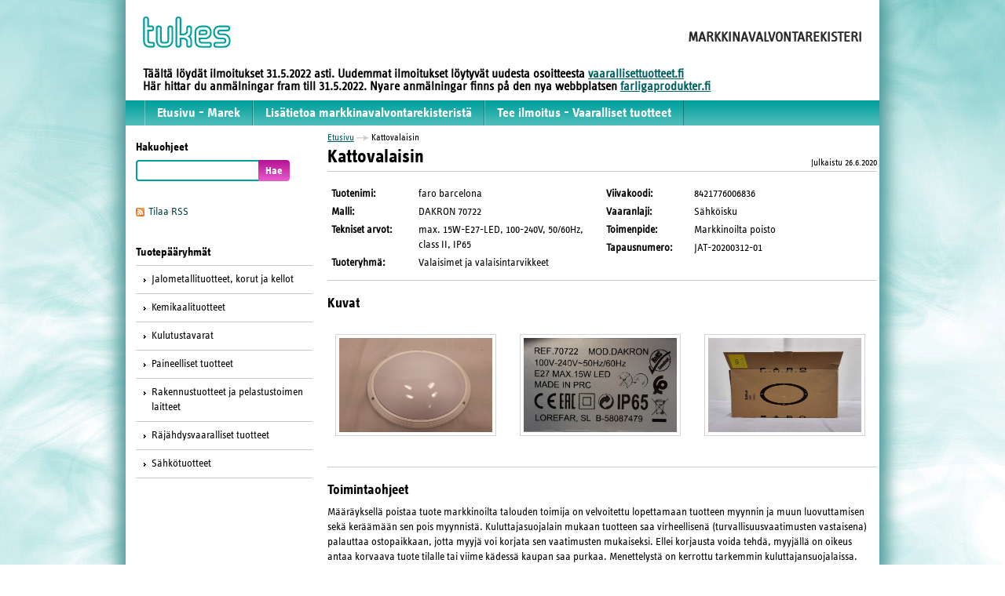

--- FILE ---
content_type: text/html; charset=utf-8
request_url: https://marek.tukes.fi/Tuote.aspx?nettijulkaisuId=9473
body_size: 21143
content:


<!DOCTYPE html PUBLIC "-//W3C//DTD XHTML 1.0 Strict//EN" "http://www.w3.org/TR/xhtml1/DTD/xhtml1-strict.dtd">

<html xmlns="http://www.w3.org/1999/xhtml" >
	<head id="ctl00_Head1"><meta name="description" content="Tukes toimii teknisen turvallisuuden ja luotettavuuden valvojana, kehittäjänä ja asiantuntijana. Valvomme toimialojemme tuotteita, laitteistoja, laitoksia ja teknisiä palveluita. Toimintamme tarkoituksena on suojella ihmisiä, omaisuutta ja ympäristöä turvallisuusriskeiltä ja edistää teknistä luotettavuutta." /><meta name="rating" content="General" /><meta name="revisit-after" content="4 weeks" /><meta name="robots" content="all" /><meta http-equiv="Content-Type" content="text/html; charset=UTF-8" /><meta name="creation_date" content="Tue, 24 Oct 2006 14:45:00 GMT" /><meta name="last-modified" content="Tue, 25 Sep 2012 13:08:15 GMT" /><meta name="revised" content="Tue, 25 Sep 2012 13:08:15 GMT" /><meta http-equiv="Content-Language" content="fi" /><meta name="pagetype" content="StartPage" />


<link rel="stylesheet" href="css/reset.css" />
<link rel="stylesheet" href="css/grid.960.16.css" />
<link rel="stylesheet" href="css/fonts.css" />
<link rel="stylesheet" title="normal" href="css/tukes.css" />
<link rel="stylesheet" type="text/css" media="print" href="css/print.css" />

<link rel="stylesheet" href="css/main.css" />

<link rel="alternate stylesheet" title="small" href="css/small.css" />
<link rel="alternate stylesheet" title="large" href="css/large.css" />




  <script type="text/javascript" src="js/jquery-1.7.1.min.js"></script>
<script type="text/javascript" src="js/jquery.jcarousel.js"></script>







<link rel="icon" href="/favicon.ico" type="image/x-icon" />
<link rel="shortcut icon" href="/favicon.ico" type="image/x-icon" /> 



<title>
	Etusivu - Marek
</title>
</head>	
	<body >
    <form name="aspnetForm" method="post" action="./Tuote.aspx?nettijulkaisuId=9473" id="aspnetForm">
<div>
<input type="hidden" name="__EVENTTARGET" id="__EVENTTARGET" value="" />
<input type="hidden" name="__EVENTARGUMENT" id="__EVENTARGUMENT" value="" />
<input type="hidden" name="__VIEWSTATE" id="__VIEWSTATE" value="y53vr5XEa9xbelagZuHYluqyyAteoTPPRDIVij3mRCNInajS3DbNo3RlClcDHyw8p7JGzUK92aOQjpCvRmbSoazufxyYdxS8zIgUmwFk6zenPfHxwcBjGkXeWwAHl7Y+VPinrb6X9qSy+anXuxg3nf1cZB8LkvVqC13rd/2ztdjPEpDeYjnizg3MOiAoDxsMMjsINkGrfOMFkgp7TbswDQxZXud9sjGXO/txqkzBbSDnYZO12BvHbGc51UmcS/xTUa3v6KSgDmUY3sGZ95wkLBs/M528t+XD0fPX8E9cPtib0AQjbGSw57nfQalX+v2UtgLLYhxceCA46EhefCx6Ic4tJ8wxCnE/0zV8DEicBA7PrHEHiCsmJuglvCHeUEIy3q14y0dKMXC0P8Wui+jN3+zOIPTDJW8pKesymRu+BmZ6aDRvdrBVkOE0Og/bC/shbjUzupq5BHhdUkd52UkozasBQmXuhUXOoV29NzQ1kvUfwAr8ZoNFvHXlPIDt+4rpMfjbkDLtiC0j/LDqgnPhtACZbcfshxean/JXhop4odsgrGPQnKM9iR5VA31ZwSvYqhCSvtHv7YJJtqQC++TQPZUcL5EKZsNvGsGTqYDQmjc6fx/+NePfXGdPRHlEXz7MHiAtvD76yrTbcwk7JEDSV/RQcbFtkBpKw2sISQb0Rlk1ODZ1t/3VXjpEVgaTbFMbjg5X/E4h5vq+VcrRhSyyF9Sa7NNSerBy/bAhy+hdvzeOq5IFyuc2GcKex4pP1HFq3lKbYEwHPFhELYSFO8deUIt83dP2wl20pSC4ZXAfHyAkQMvaFWNlLklvmoBkRBY80O+aQptDyLWMGQOu7Z15h99PLFlZoQ6YkwnUkvXBLS/wKRAX3oBTg93NcJ6j2l5NMaeWKjvmNUOSOr3qzuA0N/NrC6Np4vLh0MlAwx74llBfy+1JrK4cyMh1Fm67CyUY1wQ8X8AuDiPtvUnoGdrLEm/Ww0TdMK7N78py8gRfZk3dXolFuRjExPiWt74/EtYlE2506lqrn6YiXfoadrq/sK3M+8iqJaWKEO0yxNT4UvZ0i9q1YUzVEhnmikbfp2zzLnXaNJqVJ+PX4j8hTdItdIttDusBtw579pONiffa+LDdBZkjXZMfsfMbs63GwfKH2pKmh/VQp132QNU/rPxMG+SdCyn3Zd3cWQbfoD8gGpKWd3tugBxeYmhHnNe/KVo45tyD3UpQOK1m8qkzlh/wCQHkTZ8Jo9kY/SN5VWg321bhlh15Rp8/oH53H1XSLD/PsDKf840HyCDUa1KjMdtEcHMc659Jp4uwLFYQoKOJSIMqjk8cC2E24qz8nF7uDKulU0XbY4MJlwWZEqnOCGyn3w/ggCx2LVZk7nieKQR30ZHbbCP2NVlKlO30C4VqjXNyVLSdqUD8aLjrt/TlK6X8cSr0vipjrDtMYriT3WSo0YNsGMFnTHHvgrQ3KQ4SCFLG37da3LD08tnTEnMuSiYQN2B+6XOWbdKkNzhuDEVec1iekGKJWUC8NL/qP0ma5AWCFA1J9xpzN9cYoxqPRizofJlZPTgJOyOOOWWVHamEm9rXbmiYO1IEm7CRcuSQXElMc2VkPTNtwYYEj/E73T5CdQR1QDmy1EMc0o8yCInVgCNIu1xnWgMCRu31MeBDdPa/YRmIeR7TrwlGGE0mE9PMP2pLpbEfLFIW/yANPnHE7pZbSb31vlKY86DOX75herUpPM6gDrrsqbUUIa8QyoL1lmoXGv5Bc+tofCaE8e+zH3pyXz7Pr626QKM8K2XnrrrOJ7ACbdg1F5lrWdCk+Kv1DztkqjwdfL3sEjX61IujZhyr3JivgHF1hozNxKzxwWHbyve8ksNIg1cpEY/Krx8DvvLDYy8P6FmAyI8t/n5UA/e6sGr4sBPfxJquzXwcR8GvSLdyBMXKHs14WGSy2pDw4V+YCe32c6e6P3Yl8thWmRvCwtXSCBvo/WG5zapglaTitTjhgooORAy0AiESWJK09Y2tniriYEcvXf1DuoPLj0TyTPrMtH2KFElr5P7THV1Px1fxbY0hdb3D+Grk4AtlGOuAz6cvn467rQydZ7/5G7BcGFvB3Sepz9sc4zr7Wrj9GMUeOa27PCE42pfERWd0djlEFDgv203V7PXbztYtmM3kC419AHg12QMfGbBqft2BY9ms8GwHnn7alrebtzQ2IPWLXIW4qhF49XgLQo59YeprS/QwAo43wfnLOUv8pL8zpz0u687F+s/jNZXq1TG+OvQbhBzpg40FNLFmYZNHelRhwDy14fayCQ+/rf0YBRXc56so/obaQW4fvD68CiBPZRB0rPHbX0sjR/RutvEUC0ClX8R3PrR+lEAjp3FqSlPFWVToWXLxAoAx8GhTXszNl2YfqhWCQqmWFSm8IZjspknlZFYPfnqOUmuQt8OcmSi3WkaXBhhJIwxm0y75YN4J/JRHKExAhC2pttk6h69l9+AiZ2Yq6PdXOjsVLZfv4Z0wPW382dUvZRj5W13kBvzsBPMJ4VkK7r20J5PCqfnZ1Q2zXcbgXtWvyrF8xQ7juGRVqmfK6qCFayfayp4NUfCtjE9d88lNhPaWkfrM3ux9T9xeOGLo6tNiJzR8y+HGHjrd23Nk+VRQWTxdAJDvXr/vprGvnbJrDjLxNhFcnunSuQYuEDHeCq8qaYS+5SkqLU54DjXFw4jNTJH2G7B7Qlqa6j1HOy78QRuya+vlWOkgWHb+5ueoCUlGWZ5o26HQhAPhLLEstyE4tkZwXKWPRc/RQgamd92azA2jFlmZtwIDps+oBPhZA0vowhmJBNeK+2DuoXj9PgaZl0yq5MuqxEK5bLClqx/0IyEd663gBRB+boHNRe0yj8PcUnotgtDMORcejPNx/wg6YifeRgdVrlj+iWN7UmX+ACkVJRPsDsaefom+GHEEI2WlU1XgSBkbJkHZFlUpPPE329ai0Mdh7IOpoEHtxar4Y7Uwbp8m7HOVNcDGZoxR4IWqt0JAhLSi3aEo8d0RK0/NfkAdAVCL2HMP/it3gv3G/slNCFeywNy0UGHzO5vwvXDKae+Z47WHl89HjBLvkLWAVCZzdVRvv+erXxxdj8FjQ1J853mRkke2HRs76Ixz1q3JJAY93mvWb+aib+CZ651QhmRvdMWhDxaQor+UEvxhpc2lLfMD1JiVeBPB/vIuGvzGQnQrmTbWRlY9" />
</div>

<script type="text/javascript">
//<![CDATA[
var theForm = document.forms['aspnetForm'];
if (!theForm) {
    theForm = document.aspnetForm;
}
function __doPostBack(eventTarget, eventArgument) {
    if (!theForm.onsubmit || (theForm.onsubmit() != false)) {
        theForm.__EVENTTARGET.value = eventTarget;
        theForm.__EVENTARGUMENT.value = eventArgument;
        theForm.submit();
    }
}
//]]>
</script>


<script src="/WebResource.axd?d=pynGkmcFUV13He1Qd6_TZCUQEak468zc_dyjp6fpRrqqWWNCQtZRJvyhpQUS6kgGiwkulwJuWUvVQ__rX--S3g2&amp;t=638901644248157332" type="text/javascript"></script>

<div>

	<input type="hidden" name="__VIEWSTATEGENERATOR" id="__VIEWSTATEGENERATOR" value="F3174E66" />
	<input type="hidden" name="__PREVIOUSPAGE" id="__PREVIOUSPAGE" value="93gFi22WbJaguNQRsOW_LfIaiEtLijXzTtsaoOr9Idv_2ZkDEup5Nbp3foKdFCEbdZ4XmNMU5w1_cn706YUy_g2" />
	<input type="hidden" name="__EVENTVALIDATION" id="__EVENTVALIDATION" value="58eP6yqFEdgx8Q+E8cBu0MKoo86UZY003bMccvsAWuEeHmx/7fYd9h07nUZoaX07athBShC/aHJepOmJU4LZItaEQLPuhmC0Y+KxNpQS3ENdlQtFyYEBI8gK/l8PYx1Hs8C/G7VEQqIY7d02MOiSvg==" />
</div>

	<div id="wrap" class="container_16 clearfix">
	
		<div id="header" class="noPrint">
	        <a id="ctl00_PageHeader2_lnkLogotype" accesskey="1" title="Tukes - Turvallisuus ja kemikaalivirasto" href='http://www.tukes.fi' target="_blank">
				<img id="logo" src="img/logo_tukes.png" alt="Tukes - Turvallisuus ja kemikaalivirasto" width="112" height="40" />
			</a>
			
			<span class="big-title">
                   <span id="ctl00_Title">Markkinavalvontarekisteri</span>
            </span>

             <div style="clear: both;font-weight:bold;font-size:16px;margin-left:22px;margin-bottom:10px">
                Täältä löydät ilmoitukset 31.5.2022 asti. Uudemmat ilmoitukset löytyvät uudesta osoitteesta <a href="https://vaarallisettuotteet.fi/etusivu">vaarallisettuotteet.fi</a>
                <br />
                Här hittar du anmälningar fram till 31.5.2022. Nyare anmälningar finns på den nya webbplatsen <a href="https://farligaprodukter.fi/">farligaprodukter.fi</a>
            </div>

	        <div id="mainNavi">
						
				<ul id="hdnav" >
					<li><div><a href="Etusivu.aspx" class="hdnav"><span id="ctl00_Label1">Etusivu - Marek</span></a></div></li>
					<li><div><a href="Info.aspx" class="hdnav"><span id="ctl00_Label2">Lisätietoa markkinavalvontarekisteristä</span></a></div></li>
					<li><div><a href="https://vaarallisettuotteet.fi/kuluttajat" class="hdnav"><span id="ctl00_Label3">Tee ilmoitus - Vaaralliset tuotteet</span></a></div></li>
				</ul>

	        </div>
        </div>		
			
		<div class="clearfix">	            
        <table class="grid_4" style="margin-top:45px">
            <tr >
            <td id="sideNavColumn" class="noPrint">
				<div>
					<h4 class="sectionheader"><a href="Ohje.aspx" onmouseover="this.style.textDecoration='underline'" onmouseout="this.style.textDecoration='none'" style="color:Black; text-decoration:none;"><span id="ctl00_Label5">Hakuohjeet</span></a></h4>
    
					<div id="qsearchdiv" onkeypress="javascript:return WebForm_FireDefaultButton(event, 'ctl00$HaePainike')">
						<div >
						<input name="ctl00$Vapaa" type="text" id="ctl00_Vapaa" title="Hae Tukesin verkkopalvelusta" class="qsearchbox" style="width:150px;" />
						<input type="submit" name="ctl00$HaePainike" value="Hae" onclick="javascript:WebForm_DoPostBackWithOptions(new WebForm_PostBackOptions(&quot;ctl00$HaePainike&quot;, &quot;&quot;, false, &quot;&quot;, &quot;Hakutulos.aspx&quot;, false, false))" id="ctl00_HaePainike" class="qsearchbutton" />
								<a id="ctl00_PageHeader2_ctl00_PageLinkControl1" title="Hakuohjeet" href="/fi/Haku-Google-Mini/Hakuohjeet/"></a>

						</div>

					</div>
                        <a class="orderfeed" href="/RSS/julkaisupalvelu_rss.xml"><span id="ctl00_Label4">Tilaa RSS</span></a>
				</div>
				
				
				<br />
				<div class="subnavi">
				
					<h4 class="sectionheader"><span id="ctl00_Label6">Tuotepääryhmät</span></h4>
					
					    <table id="ctl00_sideNav" cellspacing="0" border="0" style="border-collapse:collapse;">
	<tr>
		<td> 
                                     <a  id='J8' href="Hakutulos.aspx?merkkiarvo=J8&otsikko=Jalometallituotteet, korut ja kellot" onmouseover="this.style.textDecoration='underline'" onmouseout="this.style.textDecoration='none'">
                                    Jalometallituotteet, korut ja kellot
                                    </a>
                            </td>
	</tr><tr>
		<td> 
                                     <a  id='C13' href="Hakutulos.aspx?merkkiarvo=C13&otsikko=Kemikaalituotteet" onmouseover="this.style.textDecoration='underline'" onmouseout="this.style.textDecoration='none'">
                                    Kemikaalituotteet
                                    </a>
                            </td>
	</tr><tr>
		<td> 
                                     <a  id='K12' href="Hakutulos.aspx?merkkiarvo=K12&otsikko=Kulutustavarat" onmouseover="this.style.textDecoration='underline'" onmouseout="this.style.textDecoration='none'">
                                    Kulutustavarat
                                    </a>
                            </td>
	</tr><tr>
		<td> 
                                     <a  id='P9' href="Hakutulos.aspx?merkkiarvo=P9&otsikko=Paineelliset tuotteet" onmouseover="this.style.textDecoration='underline'" onmouseout="this.style.textDecoration='none'">
                                    Paineelliset tuotteet
                                    </a>
                            </td>
	</tr><tr>
		<td> 
                                     <a  id='B11' href="Hakutulos.aspx?merkkiarvo=B11&otsikko=Rakennustuotteet ja pelastustoimen laitteet" onmouseover="this.style.textDecoration='underline'" onmouseout="this.style.textDecoration='none'">
                                    Rakennustuotteet ja pelastustoimen laitteet
                                    </a>
                            </td>
	</tr><tr>
		<td> 
                                     <a  id='R10' href="Hakutulos.aspx?merkkiarvo=R10&otsikko=Räjähdysvaaralliset tuotteet" onmouseover="this.style.textDecoration='underline'" onmouseout="this.style.textDecoration='none'">
                                    Räjähdysvaaralliset tuotteet
                                    </a>
                            </td>
	</tr><tr>
		<td> 
                                     <a  id='S7' href="Hakutulos.aspx?merkkiarvo=S7&otsikko=Sähkötuotteet" onmouseover="this.style.textDecoration='underline'" onmouseout="this.style.textDecoration='none'">
                                    Sähkötuotteet
                                    </a>
                            </td>
	</tr>
</table>
                       
					
				
				</div>

				</td>
                            <!-- Vasen sivupalsta // END -->
                            <!-- Keskipalsta // START -->
                            <td class="grid_12">
                                <div class="noPrint">
				        
                        <span id="murupolku" class="breadcrumb"> &nbsp;<span><a href='Etusivu.aspx'>Etusivu</a></span>&nbsp;<span><img src='img/grey_arrow.gif' alt=''/></span>&nbsp;<span>Kattovalaisin</span> </span>
                        
                        </div>

					
<div class="yesPrint">
<div id="content">

    <script type="text/javascript">
    
    function openDocument(asiakirjaid)
    {
        var wnd = window.open('?asiakirjaid=' + asiakirjaid);
    }
    
    !function(d,s,id){
        var js,fjs=d.getElementsByTagName(s)[0];
        
        if(!d.getElementById(id)){
            js=d.createElement(s);
            js.id=id;
            js.src="https://platform.twitter.com/widgets.js";
            fjs.parentNode.insertBefore(js,fjs);
            }
        }
    (document,"script","twitter-wjs");
    
    </script>
    <table cellspacing="0" border="0" id="ctl00_ContentPlaceHolder1_FormView1" style="width:100%;border-collapse:collapse;">
	<tr>
		<td colspan="2">
					<table class="productInfo">
					<div class="pageHeader">
						<h1>Kattovalaisin</h1>
						
						<span class="date" ><span id="ctl00_ContentPlaceHolder1_FormView1_Label7">Julkaistu</span>
							<span id="ctl00_ContentPlaceHolder1_FormView1_Paivamaara">26.6.2020</span>
						</span>
					</div>
						<tr>
							<td>
								<table>
									<tr>
										<th><span id="ctl00_ContentPlaceHolder1_FormView1_Label2">Tuotenimi</span>:</th>
										<td><span id="ctl00_ContentPlaceHolder1_FormView1_TuoteNimi">faro barcelona</span></td>
									</tr>
									<tr>
										<th><span id="ctl00_ContentPlaceHolder1_FormView1_Label3">Malli</span>:</th>
										<td><span id="ctl00_ContentPlaceHolder1_FormView1_Malli">DAKRON 70722                                                                                                            </span></td>
									</tr>
									<tr>
										<th><span id="ctl00_ContentPlaceHolder1_FormView1_Label4">Tekniset arvot</span>:</th>
										<td><span id="ctl00_ContentPlaceHolder1_FormView1_TuoteTeknisetArvot">max. 15W-E27-LED, 100-240V, 50/60Hz, class II, IP65</span></td>
									</tr>
									<tr>
										<th><span id="ctl00_ContentPlaceHolder1_FormView1_Label5">Tuoteryhmä</span>:</th>
										<td><span id="ctl00_ContentPlaceHolder1_FormView1_Paaryhma">Valaisimet ja valaisintarvikkeet</span></td>
									</tr>
								</table>
							</td>
							<td>
								<table>
									<tr>
										<th><span id="ctl00_ContentPlaceHolder1_FormView1_Label6">Viivakoodi</span>:</th>
										<td><span id="ctl00_ContentPlaceHolder1_FormView1_viivakoodi">8421776006836</span></td>
									</tr>
									<tr>
										<th><span id="ctl00_ContentPlaceHolder1_FormView1_VaaranlajiOtsikko">Vaaranlaji</span>:</th>
										<td><span id="ctl00_ContentPlaceHolder1_FormView1_Vaaranlaji">Sähköisku</span></td>
									</tr>
									<tr>
										<th><span id="ctl00_ContentPlaceHolder1_FormView1_Label8">Toimenpide</span>:</th>
										<td><span id="ctl00_ContentPlaceHolder1_FormView1_TapausTulosNimi">Markkinoilta poisto</span></td>
									</tr>
									<tr>
										<th><span id="ctl00_ContentPlaceHolder1_FormView1_Label9">Tapausnumero</span>:</th>
										<td><span id="ctl00_ContentPlaceHolder1_FormView1_Label1">JAT-20200312-01</span></td>
									</tr>
								</table>
							</td>
						</tr>
					</table>
					
					<h2><span id="ctl00_ContentPlaceHolder1_FormView1_Label15">Kuvat</span></h2>
			
			
<script type="text/javascript" src="js/jquery.colorbox.js"></script>
<script type="text/javascript">


jQuery(document).ready(function() {
    jQuery('#mycarousel').jcarousel();
});

</script>


<script type="text/javascript">
			$(document).ready(function(){
				//Examples of how to assign the ColorBox event to elements
				$(".group1").colorbox({rel:'group1'});
				
				
				//Example of preserving a JavaScript event for inline calls.
				$("#click").click(function(){ 
					$('#click').css({"background-color":"#f00", "color":"#fff", "cursor":"inherit"}).text("Open this window again and this message will still be here.");
					return false;
				});
			});
		</script>
		

					  <ul id="mycarousel" class="jcarousel-skin-tango">
					   
						<li>
							<a  href='?kuvaid=53395' rel="group1" class="group1 cboxElement" title="" >
								<img src="img/zoom.png" class="zoom" alt = "" >
								<img style="width:195px; height:120px" src='?kuvaid=53395'  alt = ""  />
							</a>
						</li>
						 
						<li>
							<a href='?kuvaid=53389' rel="group1" class="group1 cboxElement" title="" >
								<img src="img/zoom.png" class="zoom" alt="" >
								<img style="width:195px; height:120px" src='?kuvaid=53389'  alt = ""  /> 
							</a>
						</li>
						 
						<li>
							<a href='?kuvaid=53394' rel="group1" class="group1 cboxElement" title=""  >
								<img src="img/zoom.png" class="zoom" alt = "">
								<img style="width:195px; height:120px" src='?kuvaid=53394'  alt = ""  />
							</a>
						</li>
						 					
					</ul>

					 <ul id="Ul1" class="jcarousel-skin-ie7">
						<!-- The content will be dynamically loaded in here -->
					  </ul>
					  
					<div class="separator">&nbsp;</div>

					<h2><span id="ctl00_ContentPlaceHolder1_FormView1_Label10">Toimintaohjeet</span></h2>
					<p>Määräyksellä poistaa tuote markkinoilta talouden toimija on velvoitettu lopettamaan tuotteen myynnin ja muun luovuttamisen sekä keräämään sen pois myynnistä. Kuluttajasuojalain mukaan tuotteen saa virheellisenä (turvallisuusvaatimusten vastaisena) palauttaa ostopaikkaan, jotta myyjä voi korjata sen vaatimusten mukaiseksi. Ellei korjausta voida tehdä, myyjällä on oikeus antaa korvaava tuote tilalle tai viime kädessä kaupan saa purkaa. Menettelystä on kerrottu tarkemmin kuluttajansuojalaissa.</p>
					
					
					
					<div class="separator">&nbsp;</div>
					
					<h2><span id="ctl00_ContentPlaceHolder1_FormView1_Label11">Vastuutaho</span></h2>
					<table width="100%"><tr><td>
					<div class="left">
						<span id="ctl00_ContentPlaceHolder1_FormView1_AsiakasVasen">Maahantuoja<br/>Device Ky Aputoiminimi E.lite<br/>Kanervistontie 1<br/>45200 KOUVOLA</span>
					</div></td><td>
					
					<div class="right">
						<span id="ctl00_ContentPlaceHolder1_FormView1_AsiakasOikea">Puh. 0500 652756<br/><a href='http://www.e.litevalaisimet.fi/' target='_blank'>www.e.litevalaisimet.fi/</a></span>
					</div></td>
					</tr></table>
					
					<div class="separator">&nbsp;</div>
					
					
					<h2><span id="ctl00_ContentPlaceHolder1_FormView1_Label12">Ilmoitukset ja tiedotteet</span></h2>
					<span id="ctl00_ContentPlaceHolder1_FormView1_LehtiIlmoitus">Tuotteella ei ole ilmoituksia tai tiedotteita.</span>
					<div class="left">
						<ul>
							<li>
							<table width="100%"><tr>
                                                      
                            </tr></table>
							
							</li>
						</ul>
					</div>
					
					
					<div class="separator">&nbsp;</div>
					
					<h2><span id="ctl00_ContentPlaceHolder1_FormView1_Label13">Toimenpiteen syy</span></h2>
					<p>Tuote ei täytä kotelointiluokan IPX5 vaatimuksia. Tuote ei täytä sähköturvallisuuslain (1135/2016) eikä tuotetta koskevan eurooppalaisen harmonisoidun standardin EN 60598 vaatimuksia.</p>
					
					
					<div class="separator">&nbsp;</div>
					
					<h2><span id="ctl00_ContentPlaceHolder1_FormView1_Label14">Toimenpide / Päätös</span></h2>
					<p>Tukesin päätöksellä tuote on määrätty poistettavaksi markkinoilta.</p>
					
					
					<div class="separator">&nbsp;</div>
			</td>
	</tr>
</table>
    </div>
    </div>
    <a href="https://twitter.com/share" class="twitter-share-button" lang="en">Tweet</a>
  
				</td>	
				
			</tr>		
      </table> 				
		</div>	
	    <div class="noPrint">
		<div class="clearfix">  
			<!--googleoff: index-->	
			<div class="clearfix" id="copyandinfo">
			
<div id="copy">
	<div>
<p>&copy; Tukes 2026</p>
</div>
</div>
<div id="info">

	
</div>
			</div>
			<!--googleon: index-->
			
			
			<div class="clearfix" id="fatfooter">
				<!--googleoff: index-->	
					
    


					<div>
	
</div>


					
				<!--googleon: index-->
			</div>
			
		





<!-- /wrap1 --> </div> <!-- /wrap2 -->
        </div>



<!-- /wrap1 --><!-- /wrap2 -->
	
	</div>
</form>
</body>
</html>

    
        

--- FILE ---
content_type: text/css
request_url: https://marek.tukes.fi/css/fonts.css
body_size: 1319
content:
/*** webfonts ***/
@font-face {
    font-family: 'InfoText';
    src: url('../fonts/infotextweb.eot');
    src: url('../fonts/infotextweb.eot?#iefix') format('embedded-opentype'),
         url('../fonts/infotextweb.woff') format('woff'),
         url('../fonts/infotextcomp.ttf') format('truetype');
    font-weight: normal;
    font-style: normal;
}
@font-face {
    font-family: 'InfoTextItalic';
    src: url('../fonts/infotextweb-italic.eot');
    src: url('../fonts/infotextweb-italic.eot?#iefix') format('embedded-opentype'),
         url('../fonts/infotextweb-italic.woff') format('woff'),
         url('../fonts/infotextcomp-italic.ttf') format('truetype');
    font-weight: normal;
    font-style: italic;
}
@font-face {
    font-family: 'InfoTextBold';
    src: url('../fonts/infotextweb-bold.eot');
    src: url('../fonts/infotextweb-bold.eot?#iefix') format('embedded-opentype'),
         url('../fonts/infotextweb-bold.woff') format('woff'),
         url('../fonts/infotextcomp-bold.ttf') format('truetype');
    font-weight: bold;
    font-style: normal;
}
@font-face {
    font-family: 'InfoTextBoldItalic';
    src: url('../fonts/infotextweb-bolditalic.eot');
    src: url('../fonts/infotextweb-bolditalic.eot?#iefix') format('embedded-opentype'),
         url('../fonts/infotextweb-bolditalic.woff') format('woff'),
         url('../fonts/infotextcomp-bolditalic.ttf') format('truetype');
    font-weight: bold;
    font-style: italic;
}
/*** /webfonts ***/


--- FILE ---
content_type: text/css
request_url: https://marek.tukes.fi/css/tukes.css
body_size: 24794
content:
/* 
COLORS
Tukes green:				00 a0 9c
Tukes magenta:				e0 16 b8
light magenta				fc e7 f8
Tukes link green:			00 42 42
Tukes link green2:			52 59 00
light green backround:		e5 f5 f5

(values are separated so they would not be replaced if search & replace is performed)
*/
/*** general typography ***/

html {
	font-size:100%;
}

body {
	font-family:InfoText, Calibri, tahoma,sans-serif;
	font-size:0.875em;
	line-height:1.4em;
}
a:link,a:hover,a:active {
	color:#006262;
	text-decoration:underline;
}
a:visited {
	color:#008282;
}
a:hover {
}
acronym {
	border-bottom:1px dashed #aaa;
}
strong,b {
	font-family:InfoTextBold;
	font-weight:normal;
}
em,i ,cite{
	font-family:InfoTextItalic;
	font-style:normal;
}
strong em,strong i,b em,b i,
em strong,em b,i strong,i b {
	font-family:InfoTextBoldItalic;
	font-weight:normal;
}
p,ul,ol,dl {
	margin:0;
}
ol {
	list-style:outside decimal;
	margin-left:1.75em;
}
h1 {
	color:#00a09c;
	font-family:InfoTextBold;
	font-size:1.8em;
	line-height:1.1em;
	margin:1em 0 .5em;
}
article > h1:first-child {
	margin-top:0;
}
h2{
	color:#000;
	font-family:InfoTextBold;
	font-size:1.4em;
	line-height:1.1em;
	margin:1em 0 .5em;
}
h3{
	color:#000;
	font-family:InfoTextBold;
	font-size:1.2em;
	line-height:1.1em;
	margin:1em 0 .5em;
}
h4,h5,h6 {
	color:#000;
	font-family:InfoTextBold;
	font-size:1.1em;
	line-height:1.1em;
	margin:1em 0 .5em;
}
h5 {
	font-family:InfoTextBoldItalic;
}
h6 {
	font-family:InfoTextItalic;
	font-weight:normal;
}
/*** /general typography ***/

html 
{
	background:url(../img/bg.html.png) 0 0 repeat-x #fff fixed;
	height:auto;
}
body {
	background:url(../img/bg.body.jpg) 50% 0 no-repeat transparent fixed;
}
#wrap {
	background:#fff;
	-webkit-box-shadow:0 0 20px 10px #4c9999;
	-moz-box-shadow:0 0 20px 10px #4c9999;
	box-shadow:0 0 20px 10px #4c9999;
	
	position:relative;/* iefix for PIE */
	z-index:0;/* iefix for PIE */
}
.lte7 #wrap {
	behavior:none;
}

/*** header ***/
#header {
	line-height:1.2em;
	height:118px;
	position:relative;/* iefix for PIE */
	z-index:1000;
	width: 960px;
	float: left;
}
#logo {
	margin:21px 0 25px 22px;
	float: left
}
.logolink {
	color:#004242!important;
	text-decoration:none!important;
}
#hdfunctions  a,#qsearchdiv  a {
	
	text-decoration:none!important;
}
/** functions **/
#hdfunctions {
	left:480px;
	position:absolute;
	top:7px;
}
#hdfunctions ul{
	border-left:1px solid #00a09c;
	list-style-image:none;
	margin-left:0;
	padding-left:9px;
}
#hdfunctions input {
	background:none;
	border:none;
	color:#008282;
	cursor:pointer;
	font-size:inherit;
	margin:0;
	padding:0;
}

#hdfunctions input * {
	margin:0;
	padding:0;
}
#textsize {
	border:none!important;
	margin-left:10px!important;
	padding-left:0!important;
}
#textsmall span,#textnormal span,#textlarge  span{
	display:none;
}
#textsmall,#textnormal,#textlarge {
	background:url(../img/btns.textsize.png) 0 0 no-repeat;
	display:-moz-inline-stack;
	display:inline-block;
	height:16px;
	margin-left:3px;
	width:17px;
}
#textnormal {
	background-position:-17px 0;
	font-size:.8em;
}
#textlarge {
	background-position:-34px 0;
	font-size:1.2em;
}
#textsmall:hover,#textsmall.active {
	background-position:0 -16px;
}
#textnormal:hover,#textnormal.active {
	background-position:-17px -16px;
}
#textlarge:hover,#textlarge.active{
	background-position:-34px -16px;
}

/** /functions **/

/** searchbox **/
#qsearchdiv {
	float: left;
}
.qsearchbox {
	width:176px;
	border:2px solid #00a09c;
	border-width:2px 0 2px 2px;
	-webkit-border-radius:4px 0 0 4px;
	-moz-border-radius:4px 0 0 4px;
	border-radius:4px 0 0 4px;
	
	height:21px;
	padding:1px 2px;
	float:left;
}
.qsearchbutton {
	background:#e016b8;
	background: -webkit-gradient(linear, 0 0, 0 bottom, from(#b31293), to(#e95ccd));
	background: -webkit-linear-gradient(#b31293, #e95ccd);
	background: -moz-linear-gradient(#b31293, #e95ccd);
	background: -ms-linear-gradient(#b31293, #e95ccd);
	background: -o-linear-gradient(#b31293, #e95ccd);
	background: linear-gradient(#b31293, #e95ccd);
	-pie-background: linear-gradient(#b31293, #e95ccd);
	border-width:0;
	-webkit-border-radius:0 4px 4px 0;
	-moz-border-radius:0 4px 4px 0;
	border-radius:0 4px 4px 0;
	
	color:#fff;
	cursor:pointer;
	font-family:InfoTextBold,tahoma,sans-serif;
	font-size:1em;
	height:27px;
	float: left;
	line-height:1em;
	padding:0;
	
	width:40px;
}
#qsearchdiv a {
	margin-left:225px;
	line-height:27px;
}
/** /searchbox **/

/** top navigation **/
#header #mainNavi {
	background: url(../img/bg.hdnav.png) 0 0 repeat-x #00a09c;
	height:32px;
	clear: both;
    float: left;
    width: 100%;
}

#hdnav {
	margin:0 0 0 10px;
	position:relative;
	z-index:2000;
}
#hdnav a:link,
#hdnav a:visited,
#hdnav a:hover,
#hdnav a:active {
	color:#fff;
	text-decoration:none;
}
#hdnav ul {
	margin:0;
	padding:0;
}
#hdnav li {
	background:url(../img/bg.hdnav.separator.light.png) 0 0 no-repeat;
	display:block;
	float:left;
	font-family:InfoTextBold, Calibri;
	font-size:1.2em;
	height:32px;
	line-height:32px;
	list-style-image:none;
	position:relative;
}
#hdnav .next,#hdnav .prev div {
	background:none;
}
#hdnav li div{
	background:url(../img/bg.hdnav.separator.dark.png) 100% 0 no-repeat;
}
#hdnav a {
	display:-moz-inline-stack;
	display:inline-block;
	height:32px;
	line-height:32px;
	padding:0 16px;
	-webkit-text-shadow:1px 1px 0 #038a87;
	-moz-text-shadow:1px 1px 0 #038a87;
	filter: progid:DXImageTransform.Microsoft.Chroma(Color=#000000)
	progid:DXImageTransform.Microsoft.DropShadow(OffX=1, OffY=1, Color=#000000);
	font-weight: bold;
}
.lte7 #hdnav a {
	display:inline;
}
.lte9 #hdnav a {
	zoom: 1;
	background-color: #000000;
	filter: progid:DXImageTransform.Microsoft.Chroma(Color=#000000)
	        progid:DXImageTransform.Microsoft.DropShadow(OffX=1, OffY=1, Color=#000000);
}
/* active item */
#hdnav .active {
	background:url(../img/bg.hdnav.active.start.png) 0 0 no-repeat #fff;
}
#hdnav .active div{
	background:url(../img/bg.hdnav.active.end.png) 100% 0 no-repeat;
}
#hdnav .active a,.lte9 #hdnav .active a {
	color:#000;
	text-shadow:none;
}
.lte9 #hdnav .active a {
	background-color:transparent;
	filter:none;
}
/* /active item */

/* dropdown settings */
#hdnav li ul {
	*background:url(/templates/styles/images/blank.gif) 0 0 no-repeat;
	border:1px solid #00a09c;
	border-width:1px 0 0 1px;
	display:none;
	left:0;
	max-width:200px;
	min-width:135px;
	position:absolute;
	top:32px;
	width:auto;
}
#hdnav li:hover ul {
	display:block;
}
#hdnav li li {
	background:#ffffff;
	border:1px solid #00a09c;
	border-width:0 1px 1px 0;
	float:none;
	height:auto;
	line-height:1.2em;
	position:static;
}
#hdnav li li a {
	color:#004242!important;
	font-family:InfoTextBold;
	font-size:13px;
	height:auto;
	line-height:1.2em;
	padding:3px;
	-webkit-text-shadow:none;
	-moz-text-shadow:none;
	text-shadow:none;
}
.lte9 #hdnav li li a {
	background:none;
	filter:none;
}
/* /dropdown settings */

/** /top navigation **/

/*** /header ***/

/*** content ***/
#contentrow {
	margin:1em 0;
}
/** breadcrumb **/
#breadcrumb {
	font-size:.85em;
}
#breadcrumb a {
	background:url(../img/bg.breadcrumb.separator.png) 100% 50% no-repeat;
	color:#004242!important;
	margin-right:6px;
	padding-right:10px;
	text-decoration:none;
}
#breadcrumb span {
	display:none;
}
/** /breadcrumb **/

/* common definitions */
.hidden {
	display:none;
}
section {
	clear:both;
}
.sectioncontent {
	position:relative;
	z-index:1;
}
.grb .sectioncontent,.fgrb .sectioncontent,.mrb  .sectioncontent{
	/* rounded boxes */
	-webkit-border-radius:4px;
	-moz-border-radius:4px;
	border-radius:4px;
	
	margin-bottom:1em;
	padding-top:10px;
}
.fgrb .sectioncontent {
	/* frontpage green rounded box */
	background:url(../img/bg.fgrb.top.png) 0 0 repeat-x #e5f5f5;
}
.grb .sectioncontent{
	/* green rounded box */
	background-color:#e5f5f5;
}
.grb .sectioncontent ul ,.fgrb .sectioncontent ul,aside ul {
	list-style-image:url(../img/bullet.png);
}
.sectioncontent > h3,
.sectioncontent > div > h3 {
	margin-top:0;
}
.rbcontent {
	margin:8px;
}
.padded{
	padding:8px;
}
.fgrb .sectionheader {
	font-size:1.4em;
	margin:0 8px .1em;
}
.fgrb .sectionheader  a{
	text-decoration:none!important;
}
.mrb .sectioncontent{
	/* magenta rounded box */
	background-color:#fce7f8;
}
.mrb ul {
	/*list-style-image:url(../img/bullet.mag.png); */
}
.mrb h3,.mrb h4 {
	font-size:1.2em;
	color:#e016b8;
	margin-top:4px;
}
.alertbox ul {
	margin-bottom:0;
	list-style-image:none;
	padding-left:0;
}
.alertbox a {
	color:#004242!important;
	font-family:InfoTextBold;
	list-style-image:none;
	text-decoration:none;
}
.lte7 .alertbox li {
	list-style-position:outside;
}
.alertbox .a,
.alertbox .b {
	background:url(../img/icon.alert.png) 0 2px no-repeat;
	/* 
	display:-moz-inline-stack;
	display:inline-block;
	*display:inline;
	*/
	display:block;
	padding-left:20px;
}
.alertbox .b {
	background-image:url(../img/icon.bubble.png);
}
/*
.ie .alertbox .a,
.ie .alertbox .b{
	background-position-y:0;
}
*/
.rounded {
	-webkit-border-radius:4px;
	-moz-border-radius:4px;
	border-radius:4px;
	
}
#carousel .rounded {
	/* disable PIE for carousel images */
	behavior:none;
}
.lrounded {
	-webkit-border-radius:4px 0 0 4px;
	-moz-border-radius:4px 0 0 4px;
	border-radius:4px 0 0 4px;
	
}
.rrounded {
	-webkit-border-radius:0 4px 4px 0;
	-moz-border-radius:0 4px 4px 0;
	border-radius:0 4px 4px 0;
	
}

h4.aside,aside h3.sectionheader {
	color:#00a09c;
	font-size:1.2em;
}
ul.aside {
	list-style-image:url(../img/bullet.png);
}
hr {
	background:none;
	border:0;
	border-top:1px dashed #00a09c;
	height:0;
	margin:.5em 0;
}
.grb hr,.mrb hr {
	border-color:#fff;
}
ul {
	/*list-style-image:url(../img/bullet.mag.png); */
	list-style-position:outside;
	padding-left:1em;
}
ul.asidelist {
	list-style-image:url(../img/bullet.png);
	list-style-position:outside;
	padding-left:1em;
}

.rsslist {
	padding:8px;
}
.rsslist time {
	font-family:InfoTextBold;
}
.rssmorelink,.releasemorelink {
	background:url(../img/icon.arrow.mag.right.png) 0 7px no-repeat;
	color:#004242!important;
	display:block;
	float:right;
	margin-top:.5em;
	padding-left:16px;
	text-decoration:none!important;
}
.releasemorelink {
	float:none;
}
ul.rellistfunctions {
	list-style-image:none!important;
	margin-bottom:0;
	padding-left:0;
}
.fgrb .functions a {
	font-family:InfoTextBold;
}
.orderreleases,.orderfeed {
	background:url(../img/icon.envelope.mag.png) 0 2px no-repeat;
	color:#004242!important;
	padding-left:16px;
	text-decoration:none!important;
}
.orderfeed {
	background-image:url(../img/icon.rss.tiny.png);
}
.ingress {
	font-family:InfoTextBold;
}

/* page functions */

#dateandfunc  {
	clear:both;
	font-size:.85em;
	padding:1em 0 0;
}
#dateandfunc > span {
	display:block;
	float:left;
}
#dateandfunc ul {
	float:right;
}
#dateandfunc ul li{
	display:-moz-inline-stack;
	display:inline-block;
	*display:inline;
	margin-left:.5em;
	
}
#dateandfunc a{
	text-decoration:none;
}
.gotop,.shareme,.printme {
	background:url(/templates/public/styles/img/icon.top.png) 0 2px no-repeat;
	display:-moz-inline-stack;
	display:inline-block;
	*display:inline;
	padding-left:19px;	
}
.shareme {
	background-image:url(/templates/public/styles/img/icon.share.png);
}
.printme {
	background-image:url(/templates/public/styles/img/icon.print.png);
}
/* /page functions */


/* selkokieliset */

.SELKOtyyli {
	font-size:1.3em!important;
}

/* selkokieliset */

/* tables */
tbody,tr,th,td {
	border:inherit;
	border-collapse:collapse;
}
th,td {
	padding:.2em;
}
.pagelist th,.pagelist td {
	padding: .4em;
}
.pagelist .green,.pagelist .blue {
}
/* /tables */

/* /common definitions */

/** left navigation **/
#navheader {
	font-size:1.3em;
}
#left  {
	position:relative;
	line-height:1.2em;
	margin-bottom:1em;
	z-index:0;
}
#left ul {
	list-style-image:none;
	list-style-position:outside;
	margin-bottom:0;
	padding-left:0;
}
#left ul{
	font-family:InfoTextBold;
}
#left ul ul{
	font-family:InfoText;
	margin-left:1em;
}
#left a,
#left .selected  li a{
	background:none;
	display:block;
	color:#004242;
	padding-right:10px;
	text-decoration:none;
}
#left div ,
#left .selected li div,
#left .haschild.selected li div{
	background:none;
	color:#004242;
	margin-bottom:3px;
	padding-left:18px;
}
#left .haschild div{
	background:url(../img/bg.left.haschild.png) 4px 4px no-repeat;
}
#left .open div{
	background:url(../img/bg.left.active.png) 4px 7px no-repeat;
}
#left .selected div{
	background:#00a09c;
}
#left .haschild.selected div{
	background:url(../img/bg.left.active.selected.png) 4px 7px no-repeat #00a09c;
}
#left .selected  a{
	background:url(../img/bg.left.selected.png) 100% 50% no-repeat;
	color:#fff;
	display:block;
	padding:.18em 0;
}

/** /left navigation **/

/** frontpage **/
.news {
	list-style-image:none;
	list-style-position:outside;
	margin-bottom:0;
	padding-left:0;
}
.news a {
	color:#004242;
	display:block;
	text-decoration:none;
}
.news .date {
	color:#000;
}
.news  li {
	border-bottom:1px dashed #00a09c;
	list-style-image:none;
	list-style-position:outside;
}
.func {
	background:url(../img/icon.arrow.mag.right.png) 0 4px no-repeat;
	display:block;
	font-family:InfoTextBold;
	text-decoration:none!important;
	padding:0 4px 0 16px;
}
a.func {
	color:#004242!important;
}
.morenews {
	background-position:0 6px;
}
.newsmail {
	background-image:url(../img/icon.envelope.mag.png);
}
.rss {
	background-image:url(../img/icon.rss.tiny.png);
}

.alertbox {
	border:3px solid #e016b8;
	-webkit-border-radius:4px;
	-moz-border-radius:4px;
	border-radius:4px;
	
	margin-bottom:1em;
}
.alertbox .sectionheader {
	background:url(../img/bg.header.mag.png) 0 0 repeat-x #e016b8;
	color:#fff;
	font-size:1.15em;
	margin:0;
	height:26px;
	line-height:26px;
	padding:0 8px;
}
/* carousel */
#carousel {
	height:117px;
	margin:0 0 1em;
	position:relative;
	z-index:100;
}
#fooliecorners {
	/* this is for IE only... */
	/* element is added via script */
	background:url(../img/bg.fooliecorners.png) 0 0 no-repeat transparent;
	height:117px;
	left:0;
	position:absolute;	
	top:0;
	width:460px;
	z-index:1001;
}
#carousel img {
	left:0;
	position:absolute;
	top:0;
	z-index:8;
}
#carousel img.active { z-index:10; }
#carousel img.last-active { z-index:9; }
/* /carousel */

/* departments */

.fdeptlist {
	background:#f7f8f8;
	float:left;
	list-style-image:none;
	list-style-position:outside;
	padding-left:0;
	width:50%;
}
.fdeptlist li {
	background:url(../img/bg.fdeptli.png) 100% 0 repeat-x;
	border:1px dashed #fff;
	border-width:1px 0 0 1px;
	display: table;
	height:45px;
	list-style:none;
	position:relative;
	overflow: hidden;
	width:100%;
}
.lte7 .fdeptlist li {
	width:auto;
}
.fdeptlist li a {
	background:url(../img/bg.fdeptbtn.png) 100% 0 no-repeat #e5f5f5;
	color:#004242!important;
	display:table-cell;
	font-family:InfoTextBold;
	height:45px;
	padding:0 35px 0 10px;
	text-decoration:none;
	-webkit-text-shadow:1px 1px 0 #fff;
	-moz-text-shadow:1px 1px 0 #fff;
	text-shadow:1px 1px 0 #fff;
	vertical-align:middle;
	width:100%;
}
.lte7 .fdeptlist li a{
	display:block;
	padding-top:10px;
	width:auto;
}

/* /departments */

/* departments dropdown */
#selectdept {
	width:220px;
}
#fselectdept {
	position:relative;
}
#fselectdept li {
	margin:0;
	padding:0;
}
#fselectdept li div {
	background:#00a09c;
	color:#fff;
	cursor:pointer;
	font-family:InfoTextItalic;
	height:25px;
	line-height:25px;
	padding-left:6px;
}
.lte7 #fselectdept li div {
	position:relative;
}
#fselectdept li div  span{
	background:url(../img/arrow.white.down.png) 50% 50% no-repeat #e016b8;
	display:block;
	float:right;
	height:25px;
	width:23px;
}
}
.lte7 #fselectdept li div  span{
	position:absolute;
	right:0;
	top:0;
}
#fselectdept li ul {
	background:#fff;
	-webkit-box-shadow:0 0 2px 2px #ccc;
	-moz-box-shadow:0 0 2px 2px #ccc;
	box-shadow:0 0 2px 2px #ccc;
	display:none;
	left:0;
	position:absolute;
	top:25px;
}
.lte9 #fselectdept li ul {
	behavior:none;
	border:1px solid #ccc;
}

#fselectdept li:hover ul {
	display:block;
}
#fselectdept li li,#fselectdept li.selected {
	background:#fff;
	border-top:1px dashed #00a09c;
}
#fselectdept li.first {
	border-top:none;
}
#fselectdept li a{
	display:block;
	padding:1px 0 0 6px;
}
#fselectdept li .selected a{
	background:#e016b8;
	background-image:none;
}
/* departments dropdown */


/* big buttons */
.buttons div {
	margin-bottom:10px;
}
.buttons .mrb .sectioncontent,.buttons .grb .sectioncontent {
	background-color:transparent;
	padding:0;
}
.buttons .mrb,.buttons .grb  {
	background-image:url(../img/bg.banner.pink.png);
	background-repeat:repeat-x;
	-webkit-border-radius:4px;
	-moz-border-radius:4px;
	border-radius:4px;
	
}
.buttons .grb {
	background-image:url(../img/bg.banner.green.png);
}
.buttons a {
	display:block;
}
.blogbtn,.extranetbtn {
	background-image:url(../img/btn.round.greenonwhite.png);
	background-position:95% 50%;
	background-repeat:no-repeat;
}
.blogbtn a,.extranetbtn a {
	font-family:InfoTextBold;
	font-size:1.3em;
	height:32px;
	line-height:32px;
	margin-right:7px;
	padding-left:10px;
	text-decoration:none!important;
}
.blogbtn a{
	color:#e016b8!important;
	-webkit-text-shadow:1px 1px 0 #fff;
	-moz-text-shadow:1px 1px 0 #fff;
	text-shadow: 1px 1px 0 #fff;
}
.extranetbtn a{
	color:#fff!important;
	-webkit-text-shadow:1px 1px 0 #004242;
	-moz-text-shadow:1px 1px 0 #004242;
	text-shadow: 1px 1px 0 #004242;
}
.lte9 .blogbtn a {
	zoom: 1;
	background-color: #ffffff;
	filter: progid:DXImageTransform.Microsoft.Chroma(Color=#ffffff)
	        progid:DXImageTransform.Microsoft.DropShadow(OffX=1, OffY=1, Color=#ffffff);
}
.lte9 .extranetbtn a {
	zoom: 1;
	background-color: #004242;
	filter: progid:DXImageTransform.Microsoft.Chroma(Color=#004242)
	        progid:DXImageTransform.Microsoft.DropShadow(OffX=1, OffY=1, Color=#004242);
}
/* /big buttons */

/** /frontpage **/

/** form elements **/
form {
	position:relative;
	z-index:0;
}
fieldset {
	background:#f9f9f9;
	border:1px solid #00a09c;
	-webkit-border-radius:4px;
	-moz-border-radius:4px;
	border-radius:4px;
	
	padding:1em;
}
legend {
	background:#00a09c;
	-webkit-border-radius:4px;
	-moz-border-radius:4px;
	border-radius:4px;
	
	color:#fff;
	font-family:InfoText;
	padding:0 .4em 0 .3em;
}
input,textarea {
	border:1px solid #aaa;
	-webkit-border-radius:4px;
	-moz-border-radius:4px;
	border-radius:4px;
	
	font-family:InfoText;
	padding:.2em;
}
.button {
	background:#e016b8;
	border-width:0;
	color:#fff;
	font-family:InfoTextBold;
}
.radio,.checkbox {
	border:0;
	padding:0;
}
.checkbox input,.radio input {
	border:none;
}
/** /form elements **/

/** blogs **/
.bloggerImage {
	margin-bottom:10px;
}
.hoverlink:link,.hoverlink:visited {
	color:#000;
	text-decoration:none;
}

/* comment form */
.commentatorName {
	width:300px;
}
.commentHd {
}
.commentText {
	width:420px;
}
.WRbuttonsDiv {
	margin:0;
}
.sendComment {
	float:right;
}
.sendComment input{
	background:#e016b8;
	color:#fff;
	cursor:pointer;
	font-weight:bold;
}
/** /blogs **/

/** contact info **/

.contact th {
	font-family:InfoTextBold;
	padding-right:1em;
}

/** /contact info **/

/*** /content ***/

/*** footer ***/
#footer {
	font-family:InfoTextBold;
	font-size:.85em;
	position:relative;
	z-index:0;
}
#copyandinfo {
	padding:4px 10px;
}
#copyandinfo p {
	margin:0;
}
#copyandinfo,#copyandinfo a {
	color:#e016b8;
	text-decoration:none;
}
#copy {
	float:left;
}
#info {
	float:right;
}
#fatfooter {
	background: #00b8b2;
	background: -webkit-gradient(linear, 0 0, 0 bottom, from(#00b8b2), to(#00827d));
	background: -webkit-linear-gradient(#00b8b2, #00827d);
	background: -moz-linear-gradient(#00b8b2, #00827d);
	background: -ms-linear-gradient(#00b8b2, #00827d);
	background: -o-linear-gradient(#00b8b2, #00827d);
	background: linear-gradient(#00b8b2, #00827d);
	-pie-background: linear-gradient(#00b8b2, #00827d);
	
	color:#fff;
	font-family:InfoText;
	line-height:1.2em;
	padding:1em 0 1.5em;
}
#fatfooter a:link,#fatfooter a:visited,#fatfooter a:hover,#fatfooter a:active {
	color:#fff;
	text-decoration:none;
}
#fatfooter strong {
	font-size:1.15em;
}
#fatfooter ul {
	list-style-image:none;
	list-style-position:outside;
	margin-left:6px;
	padding:0;
}
#fatfooter li {
	margin:2px 0;
	padding:2px 4px;
}
#fatfooter li.selected {
	background:#fff;
	-webkit-border-radius:4px;
	-moz-border-radius:4px;
	border-radius:4px;
	
}
#fatfooter li.selected a {
	color:#004242;
}
#fatfooter #contact {
	border-left:3px solid #fff;
	padding-left:7px;
}
#contact li {
	margin-bottom:1em;
}
/*** /footer ***/

/****** PRINT STYLES *****/
@media print {
	#qsearchdiv,#hdfunctions,nav,footer {
		display:none;
	}
	#header {
		height:auto;
	}
	#wrap {
		background:transparent;
		-webkit-box-shadow:none;
		-moz-box-shadow:none;
		box-shadow:none;
		behavior:none;
	}
	.fgrb,.grb,.mrb {
		background:transparent;
	}
}
/****** /PRINT STYLES *****/



.check { display: none; }

/* File Uploadin preview stylet */

.thumbnail{

    height: 100px;
    margin: 10px;    
}

/* Sivutus */

.dataTables_paginate
{
    float:right;
    text-align:right;
    padding-top:0.25em
}
.dataTables_wrapper 
.dataTables_paginate 
.paginate_button
{
    box-sizing:border-box;
    display:inline-block;
    min-width:1.5em;
    padding:0.5em 1em;
    margin-left:2px;
    text-align:center;
    text-decoration:none !important;
    cursor:pointer;
    *cursor:hand;
    color:#333 !important;
    border:1px solid transparent;
    border-radius:2px
}
.dataTables_wrapper 
.dataTables_paginate 
.paginate_button.current,
.dataTables_wrapper 
.dataTables_paginate 
.paginate_button.current:hover
{
    color:#333 !important;
    border:1px solid #979797;
    background-color:white;
    background:-webkit-gradient(linear, left top, left bottom, color-stop(0%, #fff), color-stop(100%, #dcdcdc));
    background:-webkit-linear-gradient(top, #fff 0%, #dcdcdc 100%);
    background:-moz-linear-gradient(top, #fff 0%, #dcdcdc 100%);
    background:-ms-linear-gradient(top, #fff 0%, #dcdcdc 100%);
    background:-o-linear-gradient(top, #fff 0%, #dcdcdc 100%);
    background:linear-gradient(to bottom, #fff 0%, #dcdcdc 100%)
}
.dataTables_wrapper 
.dataTables_paginate 
.paginate_button.disabled,
.dataTables_wrapper 
.dataTables_paginate 
.paginate_button.disabled:hover,
.dataTables_wrapper 
.dataTables_paginate 
.paginate_button.disabled:active
{
    cursor:default;
    color:#666 !important;
    border:1px solid transparent;
    background:transparent;
    box-shadow:none
}
.dataTables_wrapper 
.dataTables_paginate 
.paginate_button:hover
{
    color:white !important;
    border:1px solid #111;
    background-color:#585858;
    background:-webkit-gradient(linear, left top, left bottom, color-stop(0%, #585858), color-stop(100%, #111));
    background:-webkit-linear-gradient(top, #585858 0%, #111 100%);
    background:-moz-linear-gradient(top, #585858 0%, #111 100%);
    background:-ms-linear-gradient(top, #585858 0%, #111 100%);
    background:-o-linear-gradient(top, #585858 0%, #111 100%);
    background:linear-gradient(to bottom, #585858 0%, #111 100%)
 }
 .dataTables_wrapper 
 .dataTables_paginate 
 .paginate_button:active
 {
     outline:none;
     background-color:#2b2b2b;
     background:-webkit-gradient(linear, left top, left bottom, color-stop(0%, #2b2b2b), color-stop(100%, #0c0c0c));
     background:-webkit-linear-gradient(top, #2b2b2b 0%, #0c0c0c 100%);
     background:-moz-linear-gradient(top, #2b2b2b 0%, #0c0c0c 100%);
     background:-ms-linear-gradient(top, #2b2b2b 0%, #0c0c0c 100%);
     background:-o-linear-gradient(top, #2b2b2b 0%, #0c0c0c 100%);
     background:linear-gradient(to bottom, #2b2b2b 0%, #0c0c0c 100%);
     box-shadow:inset 0 0 3px #111
 }
 .dataTables_wrapper 
 .dataTables_paginate 
 .ellipsis
 {
     padding:0 1em
 }
/*.dataTables_length
{
	width:176px;
	border:2px solid #00a09c;
	border-width:2px 2px 2px 2px;
	
	
} */

--- FILE ---
content_type: text/css
request_url: https://marek.tukes.fi/css/main.css
body_size: 13792
content:

h2 { font-size: 18px;}
h3 { font-size: 14px;}

/*html {height: 100%!important;}*/
html {background: none!important;}

p {margin: 0 0 15px 0;}

td.grid_12 table {float: left;} 

/* .subnavi ul {margin: 0; padding: 0; border-top: 1px solid #cacaca;} 
.subnavi ul li {list-style-type: none; border-bottom: 1px solid #cacaca; padding: 8px 0; background: url(../img/small_arrow.gif) 10px 16px no-repeat; padding: 8px 0 8px 20px;}
.subnavi ul li.selected {background: #f6f6f6 url(../img/small_arrow.gif) 10px 16px no-repeat;}
.subnavi ul li.selected  a {font-weight: bold;}
.subnavi ul li a {color: #000; text-decoration: none;} */

.subnavi tr {margin: 0; padding: 0; border-top: 1px solid #cacaca;} 
.subnavi tr td {list-style-type: none; border-bottom: 1px solid #cacaca; padding: 8px 0; background: url(../img/small_arrow.gif) 10px 16px no-repeat; padding: 8px 0 8px 20px;}
.subnavi tr td.selected {background: #f6f6f6 url(../img/small_arrow.gif) 10px 16px no-repeat;}
.subnavi tr td.selected a {font-weight: bold;}
.subnavi tr td a {color: #000; text-decoration: none;} 

.breadcrumb {float: left; width: 100%; margin: 0 0 23px 0;}
.breadcrumb {margin: 0; padding: 0; background: none!important; }
.breadcrumb {list-style-type: none; float: left; background: right 6px no-repeat; padding: 0 8px 0 0; margin: 0 6px 0 0; font-size: 12px;}
.breadcrumb last {background: none;}

.pageHeader {float: left; width: 100%; border-bottom: 1px solid #cacaca; margin: 0 0 15px 0 ;}
.pageHeader h1 { font-size: 24px; color: #000; margin: 0 0 5px 0; float: left;}
.heading {float: left; width: 100%; border-bottom: 1px solid #cacaca; margin: 20px 0 0 0 ;}
.heading h2 {font-family: Calibri; font-size: 24px; color: #000; margin: 0 0 5px 0; float: left;}

.bottomheading {float: left; width: 100%; margin: 10px 0 0 0 ;}
.bottomheading h3 {font-family: Calibri; font-size: 14px; color: #000; margin: 0 0 5px 0; float: left;}

h1 {color: #000;}
#fatfooter strong  {font-weight: bold;}

#qsearchdiv {margin: 0 0 30px 0;}

span.big-title {float: right; font-size: 18px; font-weight: bold; text-transform: uppercase; margin: 40px 22px 0 0; color: #2a2a2a;}
span.date {float: right; font-size: 12px; margin: 11px 0 0 0;}
a.help {display: inline-block; background: url(../img/icon_help.png) top left no-repeat; height: 15px; width: 15px; text-indent: -9999px; margin: 0 0 0 5px;}

.productInfo {width: 100%; border-bottom: 1px solid #cacaca; clear: both; margin: 0 0 20px 0;}
.productInfo td {width: 50%; padding-bottom: 10px;}
.productInfo table th {font-weight: bold; width: 110px;} 
.productInfo table td {width: 240px; padding: 0.2em;}

.separator {border-bottom: 1px solid #cacaca; width: 700px; margin: 20px 0; clear: both;}

aside.left {float: left; width: 360px;}
aside.right {float: left; width: 260px;}

aside.left ul, aside.right ul {padding: 0; }
aside.left ul li, aside.right ul li  {background: url(../img/arrow.png) 0 5px no-repeat; padding: 0 0 0 15px; }
aside.left ul li a, aside.right ul li a {color: #000; text-decoration: none;}

.groups {background: #e5f5f5; border: 1px solid #00a09c; padding: 10px; margin: 0 0 30px 0; float: left; clear: both; width: 680px;}
.groups  span  { display: inline-block; width: 33%; } 
.groups ul  {float: left; padding: 0;}
.groups ul li  {background: url(../img/arrow.png) 0 5px no-repeat; padding: 0 0 0 15px; width: 200px; margin: 2px 0;}
.groups a {color: #585858; text-transform: uppercase; text-decoration: none; font-size: 12px;}
.groups selected a {font-weight: bold; }

.infobox {background: #e5f5f5; padding: 10px; margin: 0 0 30px 0; float: left; clear: both; width: 300px;}
.infobox a {color: #585858; font-size: 14px; }
.infobox ul li {list-style-type: disc;}

.productList {clear: both; width: 700px;}
.productList  strong {font-family: Calibri;}
.productList  tr.heading {float: none; border: 0;}
.productList  tr.heading th {padding: 6px 10px; background: url(../img/list_bg.png) top left repeat-x;  color: #292929; font-weight: bold;  font-size: 12px;} 
.productList  tr.heading th:first-child {background: url(../img/list_left.png) top left no-repeat; border: 0!important;}
.productList  tr.heading th:last-child {  background: url(../img/list_right.png) top right no-repeat;}
.productList  tr.heading  span {display: inline-block; margin: 0 5px 0 0;}
.productList  tr.heading img {cursor: pointer;}
.productList  tr.heading th {border-left: 1px solid #dedede!important;}

.productList  td {padding: 12px 10px; border-bottom: 1px solid #dedede;}
.productList  td img {padding: 3px; background: #fff; border: 3px solid #e7e7e7; }
.productList  td.img {width: 82px; padding: 0;}
.productList  td.sp, .productList  th.sp {border-left: 1px solid #dedede!important; background: #FFFFFF;}
.productList  tr.odd td {background: #f1f1f1;}
.productList h3 {font-weight: bold; font-size: 16px; font-family: Calibri; margin: 0 0 5px 0;}
.productList h3 a {color: #000; text-decoration: none;}




/*
    ColorBox Core Style:
    The following CSS is consistent between example themes and should not be altered.
*/
#colorbox, #cboxOverlay, #cboxWrapper{position:absolute; top:0; left:0; overflow:hidden;}
#cboxOverlay{position:fixed; width:100%; height:100%;}
#cboxMiddleLeft, #cboxBottomLeft{clear:left;}
#cboxContent{position:relative;}
#cboxLoadedContent{overflow:auto;}
#cboxTitle{margin:0;}
#cboxLoadingOverlay, #cboxLoadingGraphic{position:absolute; top:0; left:0; width:100%; height:100%;}
#cboxPrevious, #cboxNext, #cboxClose, #cboxSlideshow{cursor:pointer;}
.cboxPhoto{float:left; margin:auto; border:0; display:block; max-width:none;}
.cboxIframe{width:100%; height:100%; display:block; border:0;}
#colorbox, #cboxContent, #cboxLoadedContent{box-sizing:content-box;}

/* 
    User Style:
    Change the following styles to modify the appearance of ColorBox.  They are
    ordered & tabbed in a way that represents the nesting of the generated HTML.
*/
#cboxOverlay{background: #000; opacity: 0.7!important;}
#colorbox{}
    #cboxTopLeft{width:15px; height:15px; background: #fff; border-radius: 15px 0 0 0;}
    #cboxTopRight{width:15px; height:15px;  background: #fff; border-radius: 0 15px 0 0;}
    #cboxBottomLeft{width:15px; display: none; height:15px; background: #fff; border-radius: 0 0 0 15px;}
    #cboxBottomRight{width:15px; display: none; height:15px;  background: #fff; border-radius: 0 0 15px 0; }
    #cboxMiddleLeft{width:15px;  background: #fff; border-radius: 0 0 0 15px;}
    #cboxMiddleRight{width:15px;  background: #fff; border-radius: 0 0 15px 0;}
    #cboxTopCenter{height:15px;  background: #fff;}
    #cboxBottomCenter{height:15px; display: none; background: #fff;}
    #cboxContent{background:#fff; overflow:hidden;}
        .cboxIframe{background:#fff;}
        #cboxError{padding:50px; border:1px solid #ccc;}
        #cboxLoadedContent{margin-bottom:15px;}
        #cboxTitle{position:absolute; bottom:4px; left:0; text-align:center; width:100%; color:#949494;}
        #cboxCurrent{position:absolute; bottom:4px; left:58px; color:#949494; display: none!important;}
        #cboxSlideshow{position:absolute; bottom:4px; right:30px; color:#0092ef;}
        #cboxPrevious{position:absolute; bottom: 45px; left:5px; z-index: 10000; background:url(../img/previous_big.png) no-repeat 0  0; width:41px; height:70px; text-indent:-9999px;}
        #cboxNext{position:absolute; bottom: 45px;  right:5px; z-index: 10000; background:url(../img/next_big.png) no-repeat 0 0; width:41px; height:70px; text-indent:-9999px;}
        #cboxLoadingOverlay{background:url(../img/loading_background.png) no-repeat center center;}
        #cboxLoadingGraphic{background:url(../img/loading.gif) no-repeat center center;}
        #cboxClose{position:absolute; top: 0; right: 0; background:url(../img/close.png) no-repeat 0 0; width:35px; height:35px; text-indent:-9999px;}

/*
  The following fixes a problem where IE7 and IE8 replace a PNG's alpha transparency with a black fill
  when an alpha filter (opacity change) is set on the element or ancestor element.  This style is not applied to or needed in IE9.
  See: http://jacklmoore.com/notes/ie-transparency-problems/
*/
.cboxIE #cboxTopLeft,
.cboxIE #cboxTopCenter,
.cboxIE #cboxTopRight,
.cboxIE #cboxBottomLeft,
.cboxIE #cboxBottomCenter,
.cboxIE #cboxBottomRight,
.cboxIE #cboxMiddleLeft,
.cboxIE #cboxMiddleRight {
    filter: progid:DXImageTransform.Microsoft.gradient(startColorstr=#00FFFFFF,endColorstr=#00FFFFFF);
}

/*
  The following provides PNG transparency support for IE6
  Feel free to remove this and the /ie6/ directory if you have dropped IE6 support.
*/
.cboxIE6 #cboxTopLeft{background:url(../img/ie6/borderTopLeft.png);}
.cboxIE6 #cboxTopCenter{background:url(../img/ie6/borderTopCenter.png);}
.cboxIE6 #cboxTopRight{background:url(../img/ie6/borderTopRight.png);}
.cboxIE6 #cboxBottomLeft{background:url(../img/ie6/borderBottomLeft.png);}
.cboxIE6 #cboxBottomCenter{background:url(../img/ie6/borderBottomCenter.png);}
.cboxIE6 #cboxBottomRight{background:url(../img/ie6/borderBottomRight.png);}
.cboxIE6 #cboxMiddleLeft{background:url(../img/ie6/borderMiddleLeft.png);}
.cboxIE6 #cboxMiddleRight{background:url(../img/ie6/borderMiddleRight.png);}

.cboxIE6 #cboxTopLeft,
.cboxIE6 #cboxTopCenter,
.cboxIE6 #cboxTopRight,
.cboxIE6 #cboxBottomLeft,
.cboxIE6 #cboxBottomCenter,
.cboxIE6 #cboxBottomRight,
.cboxIE6 #cboxMiddleLeft,
.cboxIE6 #cboxMiddleRight {
    _behavior: expression(this.src = this.src ? this.src : this.currentStyle.backgroundImage.split('"')[1], this.style.background = "none", this.style.filter = "progid:DXImageTransform.Microsoft.AlphaImageLoader(src=" + this.src + ", sizingMethod='scale')");
}


.jcarousel-skin-tango {float: left;}
.jcarousel-skin-tango .jcarousel-container {float: left; 
}

.jcarousel-skin-tango .jcarousel-direction-rtl {
	direction: rtl;
}

.jcarousel-skin-tango .jcarousel-container-horizontal {
    width: 700px;
    padding: 20px 0;
}

.jcarousel-skin-tango .jcarousel-container-vertical {
    width: 75px;
    height: 245px;
    padding: 40px 20px;
}

.jcarousel-skin-tango .jcarousel-clip {
    overflow: hidden;
}

.jcarousel-skin-tango .jcarousel-clip-horizontal {
    width:  700px;
    height: 130px;
}

.jcarousel-skin-tango .jcarousel-clip-vertical {
    width:  75px;
    height: 245px;
}

.jcarousel-skin-tango .jcarousel-item {
    width: 195px;
    height: 130px;
	margin: 0 30px 0 10px!important;
	position: relative;
}

.jcarousel-skin-tango .jcarousel-item img {padding: 4px; background: #fff; border: 1px solid #d5d4d4;}

.jcarousel-skin-tango .jcarousel-item img.zoom {display: none;}
.jcarousel-skin-tango .jcarousel-item:hover img.zoom  {position: absolute; top: 0; left: 0; z-index: ; display: block; background: none; border:0; padding: 5px;}


.jcarousel-skin-tango .jcarousel-item-horizontal {
	margin-left: 0;
    margin-right: 10px;
}

.jcarousel-skin-tango .jcarousel-direction-rtl .jcarousel-item-horizontal {
	margin-left: 10px;
    margin-right: 0;
}

.jcarousel-skin-tango .jcarousel-item-vertical {
    margin-bottom: 10px;
}

.jcarousel-skin-tango .jcarousel-item-placeholder {
    background: #fff;
    color: #000;
}

/**
 *  Horizontal Buttons
 */
.jcarousel-skin-tango .jcarousel-next-horizontal {
    position: absolute;
    top: 65px;
    right: 5px;
    width: 18px;
    height: 43px;
    cursor: pointer;
    background: transparent url(../img/next.png) no-repeat 0 0;
}

.jcarousel-skin-tango .jcarousel-direction-rtl .jcarousel-next-horizontal {
    left: 5px;
    right: auto;
    background-image: url(../img/next.png);
}

.jcarousel-skin-tango .jcarousel-prev-horizontal {
    position: absolute;
    top: 65px;
    left: 5px;
    width: 18px;
    height: 43px;
    cursor: pointer;
    background: transparent url(../img/previous.png) no-repeat 0 0;
}

.jcarousel-skin-tango .jcarousel-direction-rtl .jcarousel-prev-horizontal {
    left: auto;
    right: 5px;
    background-image: url(../img/previous.png);
}




/**
 *  Vertical Buttons
 */
.jcarousel-skin-tango .jcarousel-next-vertical {
    position: absolute;
    bottom: 5px;
    left: 43px;
    width: 32px;
    height: 32px;
    cursor: pointer;
    background: transparent url(next-vertical.png) no-repeat 0 0;
}


.jcarousel-skin-tango .jcarousel-prev-vertical {
    position: absolute;
    top: 5px;
    left: 43px;
    width: 32px;
    height: 32px;
    cursor: pointer;
    background: transparent url(prev-vertical.png) no-repeat 0 0;
}

.jcarousel-next-disabled, .jcarousel-next-disabled-horizontal, .jcarousel-prev-disabled, .jcarousel-prev-disabled-horizontal {display: none!important;}



 

.productList td.img img {padding: 4px; background: #fff; border: 1px solid #d5d4d4;}
.productList td.img a {position: relative; display: block; margin-top: 5px;}
.productList td.img img.zoom {display: none;}
.productList td.img a:hover .zoom {position: absolute; top: 0; left: 0; z-index: ; display: block!important; background: none; border:0; padding: 5px;}


#hide #cboxPrevious, #hide #cboxNext {display: none!important;} 

/* File upload validation error */
.ruError {
    padding: 5px 5px 5px 20px;
    border: 1px solid #ef0000;
    background: #f9e8e8;
}

 .ruError .ruFileWrap {
    height: auto;
    overflow: visible !important;
    display: block;
}

.ruError .ruUploadProgress {
    margin-left: -18px;
    display: block;
}

.ruError .ruUploadFailure {
    background-position: 2px 80%;
}

.ruError .ruErrorMessage {
    display: block;
    font-variant: small-caps;
    text-transform: lowercase;
}

.ruError .ruErrorMessage {
    color: #ef0000;
    font-variant: small-caps;
    text-transform: lowercase;
    padding-bottom: 0;
}



--- FILE ---
content_type: text/css
request_url: https://marek.tukes.fi/css/print.css
body_size: 220
content:
@media print
{
  .noPrint{ display: none; } 
  .yesPrint{ display: block !important; } 
  
  .jcarousel-list {overflow: auto!important; width: auto!important;}
	.jcarousel-skin-tango .jcarousel-item img {padding: 0; border: 0;}
	.jcarousel-skin-tango .jcarousel-clip-horizontal {height: auto!important;}
	.jcarousel-skin-tango .jcarousel-item {float: left!important;  margin: 0 10px 0 0!important; }
}

--- FILE ---
content_type: text/css
request_url: https://marek.tukes.fi/css/small.css
body_size: -125
content:
@import url(../css/tukes.css);

#contentrow {
	font-size:.9em;
}

--- FILE ---
content_type: text/css
request_url: https://marek.tukes.fi/css/large.css
body_size: -124
content:
@import url(../css/tukes.css);

#contentrow {
	font-size:1.2em;
}